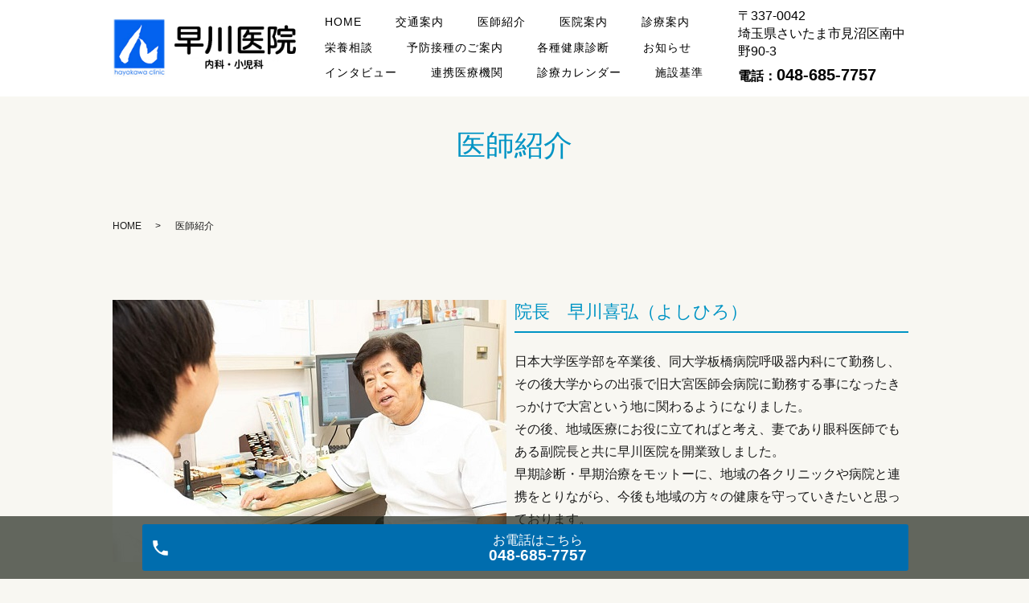

--- FILE ---
content_type: text/html; charset=UTF-8
request_url: https://www.hayakawa-cl.net/doctor
body_size: 4442
content:

<!DOCTYPE HTML>
<html lang="ja">
<head prefix="og: http://ogp.me/ns# fb: http://ogp.me/ns/fb# article: http://ogp.me/ns/article#">
  <!-- Global site tag (gtag.js) - Google Analytics -->
  <script async src="https://www.googletagmanager.com/gtag/js?id=G-3R86ZW3Z1C"></script>
  <script>
    window.dataLayer = window.dataLayer || [];
    function gtag(){dataLayer.push(arguments);}
    gtag('js', new Date());

    gtag('config', 'G-3R86ZW3Z1C');
  </script>
  <meta charset="utf-8">
  <meta http-equiv="X-UA-Compatible" content="IE=edge,chrome=1">
  <meta name="viewport" content="width=device-width, initial-scale=1">
  <title>医師紹介｜早川医院｜さいたま市見沼区の内科・小児科</title>
  
<!-- All in One SEO Pack 2.10.1 by Michael Torbert of Semper Fi Web Designob_start_detected [-1,-1] -->
<meta name="description"  content="さいたま市見沼区南中野の早川医院です。診療科は内科・小児科です。高血圧、糖尿病など生活習慣病は勿論予防接種なども受け付けています。医師紹介のページ。" />

<meta name="keywords"  content="早川医院,内科,小児科,見沼区,さいたま市,南中野" />

<link rel="canonical" href="https://www.hayakawa-cl.net/doctor" />
<meta property="og:title" content="医師紹介｜早川医院｜さいたま市見沼区の内科・小児科" />
<meta property="og:type" content="article" />
<meta property="og:url" content="https://www.hayakawa-cl.net/doctor" />
<meta property="og:image" content="https://www.hayakawa-cl.net/wp-content/uploads/logo_ogp.jpg" />
<meta property="og:description" content="さいたま市見沼区南中野の早川医院です。診療科は内科・小児科です。高血圧、糖尿病など生活習慣病は勿論予防接種なども受け付けています。医師紹介のページ。" />
<meta property="article:published_time" content="2019-01-10T07:08:17Z" />
<meta property="article:modified_time" content="2024-05-07T02:21:29Z" />
<meta name="twitter:card" content="summary" />
<meta name="twitter:title" content="医師紹介｜早川医院｜さいたま市見沼区の内科・小児科" />
<meta name="twitter:description" content="さいたま市見沼区南中野の早川医院です。診療科は内科・小児科です。高血圧、糖尿病など生活習慣病は勿論予防接種なども受け付けています。医師紹介のページ。" />
<meta name="twitter:image" content="https://www.hayakawa-cl.net/wp-content/uploads/logo_ogp.jpg" />
<meta itemprop="image" content="https://www.hayakawa-cl.net/wp-content/uploads/logo_ogp.jpg" />
			<script type="text/javascript" >
				window.ga=window.ga||function(){(ga.q=ga.q||[]).push(arguments)};ga.l=+new Date;
				ga('create', 'UA-128184462-44', 'auto');
				// Plugins
				
				ga('send', 'pageview');
			</script>
			<script async src="https://www.google-analytics.com/analytics.js"></script>
			<!-- /all in one seo pack -->
<link rel='dns-prefetch' href='//s.w.org' />
<link rel='stylesheet' id='dashicons-css'  href='https://www.hayakawa-cl.net/wp-includes/css/dashicons.min.css?ver=5.0.22' type='text/css' media='all' />
<link rel='stylesheet' id='xo-event-calendar-css'  href='https://www.hayakawa-cl.net/wp-content/plugins/xo-event-calendar/css/xo-event-calendar.css?ver=1.9.0' type='text/css' media='all' />
<script type='text/javascript' src='https://www.hayakawa-cl.net/wp-content/themes/hayakawa-cl.net/assets/js/vendor/jquery.min.js?ver=5.0.22'></script>
<script type='text/javascript'>
/* <![CDATA[ */
var xo_event_calendar_object = {"ajax_url":"https:\/\/www.hayakawa-cl.net\/wp-admin\/admin-ajax.php","action":"xo_event_calendar_month"};
/* ]]> */
</script>
<script type='text/javascript' src='https://www.hayakawa-cl.net/wp-content/plugins/xo-event-calendar/js/ajax.js?ver=1.9.0'></script>
<link rel='shortlink' href='https://www.hayakawa-cl.net/?p=21' />
<style>.gallery .gallery-item img { width: auto; height: auto; }</style><link rel="shortcut icon" href="/wp-content/uploads/favicon.ico"/>
  <link href="https://fonts.googleapis.com/css?family=Noto+Sans+JP:400,700&amp;subset=japanese" rel="stylesheet" />
  <link href="https://www.hayakawa-cl.net/wp-content/themes/hayakawa-cl.net/assets/css/main.css?1768070186" rel="stylesheet" >
  <script src="https://www.hayakawa-cl.net/wp-content/themes/hayakawa-cl.net/assets/js/vendor/respond.min.js"></script>
  <script type="application/ld+json">
  {
    "@context": "http://schema.org",
    "@type": "BreadcrumbList",
    "itemListElement":
    [
      {
      "@type": "ListItem",
      "position": 1,
      "item":
      {
        "@id": "https://www.hayakawa-cl.net/",
        "name": "早川医院"
      }
    },
{
      "@type": "ListItem",
      "position": 2,
      "item":
      {
        "@id": "https://www.hayakawa-cl.net/doctor/",
        "name": "医師紹介"
      }
    }    ]
  }
  </script>


  <script type="application/ld+json">
  {
    "@context": "http://schema.org/",
    "@type": "LocalBusiness",
    "name": "",
    "address": "",
    "telephone": "",
    "faxNumber": "",
    "url": "https://www.hayakawa-cl.net",
    "email": "",
    "image": "https://www.hayakawa-cl.net/wp-content/uploads/logo_ogp.jpg",
    "logo": "https://www.hayakawa-cl.net/wp-content/uploads/logo_org.png"
  }
  </script>
  <meta name="google-site-verification" content="YshiH2jjajPv3NaoeT3jxwCC_piPUVrcjsl8SUQ0Mh0" />
</head>
<body class="scrollTop">

  <div id="fb-root"></div>
  <script>(function(d, s, id) {
    var js, fjs = d.getElementsByTagName(s)[0];
    if (d.getElementById(id)) return;
    js = d.createElement(s); js.id = id;
    js.src = 'https://connect.facebook.net/ja_JP/sdk.js#xfbml=1&version=v2.12';
    fjs.parentNode.insertBefore(js, fjs);
  }(document, 'script', 'facebook-jssdk'));</script>

  <header id="_sample_header_01" class="hdr_2 low">
    <div class="primary_header">
        <div class="row">
                    <div class="title">
            <a href="https://www.hayakawa-cl.net/"><img src="/wp-content/uploads/logo-2.png" alt="早川医院"></a>
                      </div>
          <nav class="global_nav"><ul><li><a href="https://www.hayakawa-cl.net/">HOME</a></li>
<li><a href="https://www.hayakawa-cl.net/access">交通案内</a></li>
<li><a href="https://www.hayakawa-cl.net/doctor">医師紹介</a></li>
<li><a href="https://www.hayakawa-cl.net/clinic">医院案内</a></li>
<li><a href="https://www.hayakawa-cl.net/diagnosis">診療案内</a></li>
<li><a href="https://www.hayakawa-cl.net/nutrition">栄養相談</a></li>
<li><a href="https://www.hayakawa-cl.net/yobou">予防接種のご案内</a></li>
<li><a href="https://www.hayakawa-cl.net/medicalcheck">各種健康診断</a></li>
<li><a href="https://www.hayakawa-cl.net/category/news">お知らせ</a></li>
<li><a href="https://www.hayakawa-cl.net/interview">インタビュー</a></li>
<li><a href="https://www.hayakawa-cl.net/cooperation">連携医療機関</a></li>
<li><a href="https://www.hayakawa-cl.net/calender">診療カレンダー</a></li>
<li><a href="https://www.hayakawa-cl.net/facility-standards">施設基準</a></li>

                <li class="gnav_search">
                  <a href="#">search</a>
  <div class="epress_search">
    <form method="get" action="https://www.hayakawa-cl.net/">
      <input type="text" placeholder="" class="text" name="s" autocomplete="off" value="">
      <input type="submit" value="Search" class="submit">
    </form>
  </div>
  </li>
              </ul>
              <div class="menu_icon">
                <a href="#menu"><span>メニュー開閉</span></a>
              </div></nav>          <div class="hdr_info">
            <p class="h_address">〒337-0042<br>埼玉県さいたま市見沼区南中野90-3</p>
            <p class="h_tel">電話：<a class="telhref" href="tel:048-685-7757"><span class="text-large">048-685-7757</span></a></p>
          </div>
        </div>
    </div>
  </header>
  <main>
              <h1 class="wow" style="">
      医師紹介            </h1>

    
    <div class="bread_wrap">
      <div class="container gutters">
        <div class="row bread">
              <ul class="col span_12">
              <li><a href="https://www.hayakawa-cl.net">HOME</a></li>
                      <li>医師紹介</li>
                  </ul>
          </div>
      </div>
    </div>
    <section>
      <div class="container gutters">
        <div class="row">
                    <div class="col span_12 column_main">
                  <p>&nbsp;</p>
<!--_doctor_04-->
<section class="doctor_04">
<div class="container gutters nmrow"><!-- <h2>医師・スタッフ紹介</h2> -->
<div class="row">
<div class="col span_6">
<figure><img src="/wp-content/uploads/staff_c_02.jpg" alt="" /></figure>
</div>
<div class="col span_6">
<h3>院長　早川喜弘（よしひろ）</h3>
<p>日本大学医学部を卒業後、同大学板橋病院呼吸器内科にて勤務し、その後大学からの出張で旧大宮医師会病院に勤務する事になったきっかけで大宮という地に関わるようになりました。<br />
その後、地域医療にお役に立てればと考え、妻であり眼科医師でもある副院長と共に早川医院を開業致しました。<br />
早期診断・早期治療をモットーに、地域の各クリニックや病院と連携をとりながら、今後も地域の方々の健康を守っていきたいと思っております。</p>
</div>
</div>
</div>
</section>


<!--_doctor_04-->
<!-- <section class="doctor_04">
<div class="container gutters nmrow">
<div class="row">
<div class="col span_6">
<figure><img src="/wp-content/uploads/staff_c_03.jpg" alt="" /></figure>
</div>


<div class="col span_6">
<h3>副院長　早川美津子（みつこ）</h3>
<p>日本大学医学部を卒業後、杏林大学医学部附属病院、さいたま赤十字病院を勤務しその後さいたま赤十字病院での非常勤勤務の傍ら、当地で眼科診察に携わって参りました。<br />
開院以来、週三日半の勤務体制を続けております。<br />
患者さまとは目と目で心が通じ合う診療を心がけ、眼科専門以外の相談にも耳を傾け診察時間が長くなる事もあります。<br />
新たな情報にアンテナを張り、スタッフとのコミュニケーションも大切にしながら日々診療に励んでおります。</p>
</div>


</div>
</div>
</section>-->



<!--_doctor_04-->
<section class="doctor_04">
<div class="container gutters nmrow"><!-- <h2>医師・スタッフ紹介</h2> -->
<div class="row">
<div class="col span_6">
<figure><img src="/wp-content/uploads/staff_c_04.jpg" alt="" /></figure>
</div>
<div class="col span_6">
<h3>医師　早川英里(えり)　</h3>
<p>日本大学医学部を卒業後、同大学付属板橋病院呼吸器内科の呼吸器アレルギー関連疾患の研究室に所属、出産後大学退局後は近隣の病院やクリニックに勤務、現在は子育てをしながら外来診療を行っております。<br />
どの診療科にかかったら良いのかなど気軽に相談出来、最終的に患者さんに適した医療が受けられるよう、今後も各診療科の先生方と連携をとり、より良い地域医療を築いて行けたらと思います。</p>
</div>
</div>
</div>
</section>


<!--_doctor_04-->
<!--<section class="doctor_04">
<div class="container gutters nmrow">
<div class="row row_inline">
<div class="col span_12">
<h3>内科チーム</h3>
<figure><img src="/wp-content/uploads/staff_c_05.jpg" alt="" width="490" height="326" /></figure>
</div>

<div class="col span_6">
<h3>眼科チーム</h3>
<figure><img src="/wp-content/uploads/staff_c_06.jpg" alt="" /></figure>
</div>

</div>
</div>
</section>-->              </div>
                  </div>
      </div>
    </section>

  </main>
<footer id="_sample_footer_01" class="high">
	          <div class="footer_nav_wrap">
      <div class="container">
        <div class="row">
        <nav class="col span_12"><ul><li><a href="https://www.hayakawa-cl.net/">HOME</a></li>
<li><a href="https://www.hayakawa-cl.net/access">交通案内</a></li>
<li><a href="https://www.hayakawa-cl.net/doctor">医師紹介</a></li>
<li><a href="https://www.hayakawa-cl.net/clinic">医院案内</a></li>
<li><a href="https://www.hayakawa-cl.net/diagnosis">診療案内</a></li>
<li><a href="https://www.hayakawa-cl.net/nutrition">栄養相談</a></li>
<li><a href="https://www.hayakawa-cl.net/yobou">予防接種のご案内</a></li>
<li><a href="https://www.hayakawa-cl.net/medicalcheck">各種健康診断</a></li>
<li><a href="https://www.hayakawa-cl.net/category/news">お知らせ</a></li>
<li><a href="https://www.hayakawa-cl.net/interview">インタビュー</a></li>
<li><a href="https://www.hayakawa-cl.net/cooperation">連携医療機関</a></li>
<li><a href="https://www.hayakawa-cl.net/calender">診療カレンダー</a></li>
<li><a href="https://www.hayakawa-cl.net/facility-standards">施設基準</a></li>
</ul></nav>        </div>
      </div>
    </div>
    <div class="footer_copyright_wrap">
      <div class="container">
        <div class="row">
			
          <div class="col span_12">
            <p>Copyright &copy; 早川医院 All Rights Reserved.<br>
              【掲載の記事・写真・イラストなどの無断複写・転載を禁じます】</p>
          </div>
        </div>
      </div>
    </div>
    <p class="pagetop"><a href="#top"></a></p>
  <div id="reservation_area2">
    <div class="reservation_btn">
      <!-- <p><a href="#modal01" class="modalOpen">Open</a></p> -->
      <ul>
        <li class="mobile_tel_btn"><a href="tel:048-685-7757" class="modalOpen">お電話<span class="pc-word">はこちら</span><span class="pc-word tel-number">048-685-7757</span></a></li>
      </ul>
    </div>
  </div>
  </footer>

  <script src="https://www.hayakawa-cl.net/wp-content/themes/hayakawa-cl.net/assets/js/vendor/bundle.js"></script>
  <script src="https://www.hayakawa-cl.net/wp-content/themes/hayakawa-cl.net/assets/js/main.js?"></script>

  </body>
</html>


--- FILE ---
content_type: text/plain
request_url: https://www.google-analytics.com/j/collect?v=1&_v=j102&a=999829105&t=pageview&_s=1&dl=https%3A%2F%2Fwww.hayakawa-cl.net%2Fdoctor&ul=en-us%40posix&dt=%E5%8C%BB%E5%B8%AB%E7%B4%B9%E4%BB%8B%EF%BD%9C%E6%97%A9%E5%B7%9D%E5%8C%BB%E9%99%A2%EF%BD%9C%E3%81%95%E3%81%84%E3%81%9F%E3%81%BE%E5%B8%82%E8%A6%8B%E6%B2%BC%E5%8C%BA%E3%81%AE%E5%86%85%E7%A7%91%E3%83%BB%E5%B0%8F%E5%85%90%E7%A7%91&sr=1280x720&vp=1280x720&_u=IEBAAEABAAAAACAAI~&jid=1678278229&gjid=1640330620&cid=2119414351.1768070187&tid=UA-128184462-44&_gid=2101388545.1768070187&_r=1&_slc=1&z=1661694956
body_size: -451
content:
2,cG-ZNB7DPJ69J